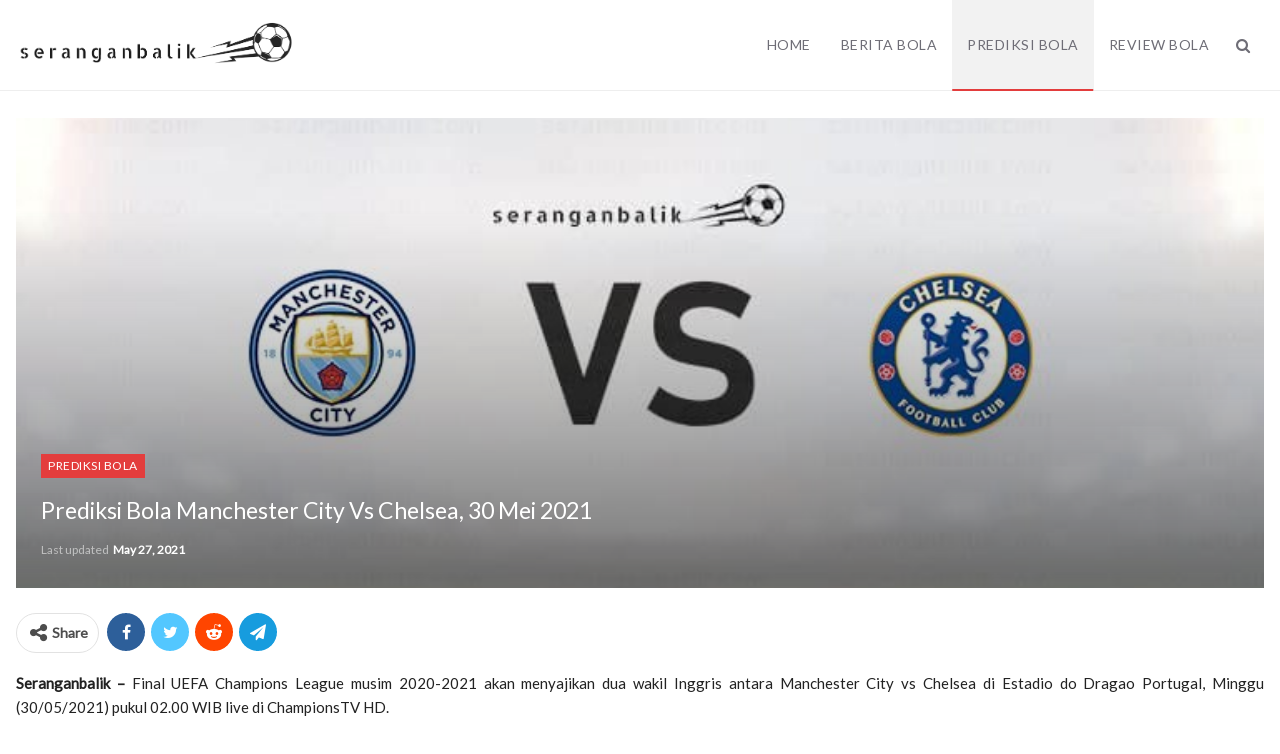

--- FILE ---
content_type: text/html; charset=UTF-8
request_url: https://seranganbalik.com/prediksi-bola-manchester-city-vs-chelsea-30-mei-2021-8483
body_size: 10234
content:
<!DOCTYPE html> <!--[if IE 8]><html class="ie ie8" lang="en-US"> <![endif]--> <!--[if IE 9]><html class="ie ie9" lang="en-US"> <![endif]--> <!--[if gt IE 9]><!--><html lang="en-US"> <!--<![endif]--><head><meta charset="UTF-8"><meta http-equiv="X-UA-Compatible" content="IE=edge"><meta name="viewport" content="width=device-width, initial-scale=1.0"><meta name='robots' content='index, follow, max-image-preview:large, max-snippet:-1, max-video-preview:-1' /><style type='text/css'></style><link rel='stylesheet' id='publisher-theme-classic-magazine-css' href='https://seranganbalik.com/wp-content/themes/publisher/includes/styles/classic-magazine/style.min.css' type='text/css' media='all' /><title>Prediksi Bola Manchester City Vs Chelsea, 30 Mei 2021 &#187; SeranganBalik</title><meta name="description" content="Prediksi Bola Manchester City Vs Chelsea, 30 Mei 2021, Berita Bola Terbaru, Review Bola Terkini, Prediksi Bola Jitu, Jadwal Bola, Prediksi Skor Bola dan Hasil Pertandingan." /><link rel="canonical" href="https://seranganbalik.com/prediksi-bola-manchester-city-vs-chelsea-30-mei-2021-8483" /><meta property="og:locale" content="en_US" /><meta property="og:type" content="article" /><meta property="og:title" content="Prediksi Bola Manchester City Vs Chelsea, 30 Mei 2021 &#187; SeranganBalik" /><meta property="og:description" content="Prediksi Bola Manchester City Vs Chelsea, 30 Mei 2021, Berita Bola Terbaru, Review Bola Terkini, Prediksi Bola Jitu, Jadwal Bola, Prediksi Skor Bola dan Hasil Pertandingan." /><meta property="og:url" content="https://seranganbalik.com/prediksi-bola-manchester-city-vs-chelsea-30-mei-2021-8483" /><meta property="og:site_name" content="SeranganBalik" /><meta property="article:published_time" content="2021-05-26T09:33:52+00:00" /><meta property="article:modified_time" content="2021-05-27T10:02:55+00:00" /><meta property="og:image" content="https://seranganbalik.com/wp-content/uploads/2021/05/MAN-CITY-VS-CHELSEA.jpg" /><meta property="og:image:width" content="800" /><meta property="og:image:height" content="360" /><meta property="og:image:type" content="image/jpeg" /><meta name="author" content="[SB]" /><meta name="twitter:card" content="summary_large_image" /><meta name="twitter:label1" content="Written by" /><meta name="twitter:data1" content="[SB]" /><meta name="twitter:label2" content="Est. reading time" /><meta name="twitter:data2" content="2 minutes" /> <script type="application/ld+json" class="yoast-schema-graph">{"@context":"https://schema.org","@graph":[{"@type":"WebPage","@id":"https://seranganbalik.com/prediksi-bola-manchester-city-vs-chelsea-30-mei-2021-8483","url":"https://seranganbalik.com/prediksi-bola-manchester-city-vs-chelsea-30-mei-2021-8483","name":"Prediksi Bola Manchester City Vs Chelsea, 30 Mei 2021 &#187; SeranganBalik","isPartOf":{"@id":"https://seranganbalik.com/#website"},"primaryImageOfPage":{"@id":"https://seranganbalik.com/prediksi-bola-manchester-city-vs-chelsea-30-mei-2021-8483#primaryimage"},"image":{"@id":"https://seranganbalik.com/prediksi-bola-manchester-city-vs-chelsea-30-mei-2021-8483#primaryimage"},"thumbnailUrl":"https://seranganbalik.com/wp-content/uploads/2021/05/MAN-CITY-VS-CHELSEA.jpg","datePublished":"2021-05-26T09:33:52+00:00","dateModified":"2021-05-27T10:02:55+00:00","author":{"@id":"https://seranganbalik.com/#/schema/person/63f19724064c486cf0e9ac43b65a73d5"},"description":"Prediksi Bola Manchester City Vs Chelsea, 30 Mei 2021, Berita Bola Terbaru, Review Bola Terkini, Prediksi Bola Jitu, Jadwal Bola, Prediksi Skor Bola dan Hasil Pertandingan.","breadcrumb":{"@id":"https://seranganbalik.com/prediksi-bola-manchester-city-vs-chelsea-30-mei-2021-8483#breadcrumb"},"inLanguage":"en-US","potentialAction":[{"@type":"ReadAction","target":["https://seranganbalik.com/prediksi-bola-manchester-city-vs-chelsea-30-mei-2021-8483"]}]},{"@type":"ImageObject","inLanguage":"en-US","@id":"https://seranganbalik.com/prediksi-bola-manchester-city-vs-chelsea-30-mei-2021-8483#primaryimage","url":"https://seranganbalik.com/wp-content/uploads/2021/05/MAN-CITY-VS-CHELSEA.jpg","contentUrl":"https://seranganbalik.com/wp-content/uploads/2021/05/MAN-CITY-VS-CHELSEA.jpg","width":800,"height":360},{"@type":"BreadcrumbList","@id":"https://seranganbalik.com/prediksi-bola-manchester-city-vs-chelsea-30-mei-2021-8483#breadcrumb","itemListElement":[{"@type":"ListItem","position":1,"name":"Home","item":"https://seranganbalik.com/"},{"@type":"ListItem","position":2,"name":"Prediksi Bola Manchester City Vs Chelsea, 30 Mei 2021"}]},{"@type":"WebSite","@id":"https://seranganbalik.com/#website","url":"https://seranganbalik.com/","name":"SeranganBalik","description":"Berita Bola Terbaru, Review Bola Terkini, Prediksi Bola Jitu.","potentialAction":[{"@type":"SearchAction","target":{"@type":"EntryPoint","urlTemplate":"https://seranganbalik.com/?s={search_term_string}"},"query-input":{"@type":"PropertyValueSpecification","valueRequired":true,"valueName":"search_term_string"}}],"inLanguage":"en-US"},{"@type":"Person","@id":"https://seranganbalik.com/#/schema/person/63f19724064c486cf0e9ac43b65a73d5","name":"[SB]"}]}</script> <link rel='dns-prefetch' href='//fonts.googleapis.com' /><style id='wp-img-auto-sizes-contain-inline-css' type='text/css'>img:is([sizes=auto i],[sizes^="auto," i]){contain-intrinsic-size:3000px 1500px}
/*# sourceURL=wp-img-auto-sizes-contain-inline-css */</style><style id='wp-block-library-inline-css' type='text/css'>:root{--wp-block-synced-color:#7a00df;--wp-block-synced-color--rgb:122,0,223;--wp-bound-block-color:var(--wp-block-synced-color);--wp-editor-canvas-background:#ddd;--wp-admin-theme-color:#007cba;--wp-admin-theme-color--rgb:0,124,186;--wp-admin-theme-color-darker-10:#006ba1;--wp-admin-theme-color-darker-10--rgb:0,107,160.5;--wp-admin-theme-color-darker-20:#005a87;--wp-admin-theme-color-darker-20--rgb:0,90,135;--wp-admin-border-width-focus:2px}@media (min-resolution:192dpi){:root{--wp-admin-border-width-focus:1.5px}}.wp-element-button{cursor:pointer}:root .has-very-light-gray-background-color{background-color:#eee}:root .has-very-dark-gray-background-color{background-color:#313131}:root .has-very-light-gray-color{color:#eee}:root .has-very-dark-gray-color{color:#313131}:root .has-vivid-green-cyan-to-vivid-cyan-blue-gradient-background{background:linear-gradient(135deg,#00d084,#0693e3)}:root .has-purple-crush-gradient-background{background:linear-gradient(135deg,#34e2e4,#4721fb 50%,#ab1dfe)}:root .has-hazy-dawn-gradient-background{background:linear-gradient(135deg,#faaca8,#dad0ec)}:root .has-subdued-olive-gradient-background{background:linear-gradient(135deg,#fafae1,#67a671)}:root .has-atomic-cream-gradient-background{background:linear-gradient(135deg,#fdd79a,#004a59)}:root .has-nightshade-gradient-background{background:linear-gradient(135deg,#330968,#31cdcf)}:root .has-midnight-gradient-background{background:linear-gradient(135deg,#020381,#2874fc)}:root{--wp--preset--font-size--normal:16px;--wp--preset--font-size--huge:42px}.has-regular-font-size{font-size:1em}.has-larger-font-size{font-size:2.625em}.has-normal-font-size{font-size:var(--wp--preset--font-size--normal)}.has-huge-font-size{font-size:var(--wp--preset--font-size--huge)}.has-text-align-center{text-align:center}.has-text-align-left{text-align:left}.has-text-align-right{text-align:right}.has-fit-text{white-space:nowrap!important}#end-resizable-editor-section{display:none}.aligncenter{clear:both}.items-justified-left{justify-content:flex-start}.items-justified-center{justify-content:center}.items-justified-right{justify-content:flex-end}.items-justified-space-between{justify-content:space-between}.screen-reader-text{border:0;clip-path:inset(50%);height:1px;margin:-1px;overflow:hidden;padding:0;position:absolute;width:1px;word-wrap:normal!important}.screen-reader-text:focus{background-color:#ddd;clip-path:none;color:#444;display:block;font-size:1em;height:auto;left:5px;line-height:normal;padding:15px 23px 14px;text-decoration:none;top:5px;width:auto;z-index:100000}html :where(.has-border-color){border-style:solid}html :where([style*=border-top-color]){border-top-style:solid}html :where([style*=border-right-color]){border-right-style:solid}html :where([style*=border-bottom-color]){border-bottom-style:solid}html :where([style*=border-left-color]){border-left-style:solid}html :where([style*=border-width]){border-style:solid}html :where([style*=border-top-width]){border-top-style:solid}html :where([style*=border-right-width]){border-right-style:solid}html :where([style*=border-bottom-width]){border-bottom-style:solid}html :where([style*=border-left-width]){border-left-style:solid}html :where(img[class*=wp-image-]){height:auto;max-width:100%}:where(figure){margin:0 0 1em}html :where(.is-position-sticky){--wp-admin--admin-bar--position-offset:var(--wp-admin--admin-bar--height,0px)}@media screen and (max-width:600px){html :where(.is-position-sticky){--wp-admin--admin-bar--position-offset:0px}}

/*# sourceURL=wp-block-library-inline-css */</style><style id='global-styles-inline-css' type='text/css'>:root{--wp--preset--aspect-ratio--square: 1;--wp--preset--aspect-ratio--4-3: 4/3;--wp--preset--aspect-ratio--3-4: 3/4;--wp--preset--aspect-ratio--3-2: 3/2;--wp--preset--aspect-ratio--2-3: 2/3;--wp--preset--aspect-ratio--16-9: 16/9;--wp--preset--aspect-ratio--9-16: 9/16;--wp--preset--color--black: #000000;--wp--preset--color--cyan-bluish-gray: #abb8c3;--wp--preset--color--white: #ffffff;--wp--preset--color--pale-pink: #f78da7;--wp--preset--color--vivid-red: #cf2e2e;--wp--preset--color--luminous-vivid-orange: #ff6900;--wp--preset--color--luminous-vivid-amber: #fcb900;--wp--preset--color--light-green-cyan: #7bdcb5;--wp--preset--color--vivid-green-cyan: #00d084;--wp--preset--color--pale-cyan-blue: #8ed1fc;--wp--preset--color--vivid-cyan-blue: #0693e3;--wp--preset--color--vivid-purple: #9b51e0;--wp--preset--gradient--vivid-cyan-blue-to-vivid-purple: linear-gradient(135deg,rgb(6,147,227) 0%,rgb(155,81,224) 100%);--wp--preset--gradient--light-green-cyan-to-vivid-green-cyan: linear-gradient(135deg,rgb(122,220,180) 0%,rgb(0,208,130) 100%);--wp--preset--gradient--luminous-vivid-amber-to-luminous-vivid-orange: linear-gradient(135deg,rgb(252,185,0) 0%,rgb(255,105,0) 100%);--wp--preset--gradient--luminous-vivid-orange-to-vivid-red: linear-gradient(135deg,rgb(255,105,0) 0%,rgb(207,46,46) 100%);--wp--preset--gradient--very-light-gray-to-cyan-bluish-gray: linear-gradient(135deg,rgb(238,238,238) 0%,rgb(169,184,195) 100%);--wp--preset--gradient--cool-to-warm-spectrum: linear-gradient(135deg,rgb(74,234,220) 0%,rgb(151,120,209) 20%,rgb(207,42,186) 40%,rgb(238,44,130) 60%,rgb(251,105,98) 80%,rgb(254,248,76) 100%);--wp--preset--gradient--blush-light-purple: linear-gradient(135deg,rgb(255,206,236) 0%,rgb(152,150,240) 100%);--wp--preset--gradient--blush-bordeaux: linear-gradient(135deg,rgb(254,205,165) 0%,rgb(254,45,45) 50%,rgb(107,0,62) 100%);--wp--preset--gradient--luminous-dusk: linear-gradient(135deg,rgb(255,203,112) 0%,rgb(199,81,192) 50%,rgb(65,88,208) 100%);--wp--preset--gradient--pale-ocean: linear-gradient(135deg,rgb(255,245,203) 0%,rgb(182,227,212) 50%,rgb(51,167,181) 100%);--wp--preset--gradient--electric-grass: linear-gradient(135deg,rgb(202,248,128) 0%,rgb(113,206,126) 100%);--wp--preset--gradient--midnight: linear-gradient(135deg,rgb(2,3,129) 0%,rgb(40,116,252) 100%);--wp--preset--font-size--small: 13px;--wp--preset--font-size--medium: 20px;--wp--preset--font-size--large: 36px;--wp--preset--font-size--x-large: 42px;--wp--preset--spacing--20: 0.44rem;--wp--preset--spacing--30: 0.67rem;--wp--preset--spacing--40: 1rem;--wp--preset--spacing--50: 1.5rem;--wp--preset--spacing--60: 2.25rem;--wp--preset--spacing--70: 3.38rem;--wp--preset--spacing--80: 5.06rem;--wp--preset--shadow--natural: 6px 6px 9px rgba(0, 0, 0, 0.2);--wp--preset--shadow--deep: 12px 12px 50px rgba(0, 0, 0, 0.4);--wp--preset--shadow--sharp: 6px 6px 0px rgba(0, 0, 0, 0.2);--wp--preset--shadow--outlined: 6px 6px 0px -3px rgb(255, 255, 255), 6px 6px rgb(0, 0, 0);--wp--preset--shadow--crisp: 6px 6px 0px rgb(0, 0, 0);}:where(.is-layout-flex){gap: 0.5em;}:where(.is-layout-grid){gap: 0.5em;}body .is-layout-flex{display: flex;}.is-layout-flex{flex-wrap: wrap;align-items: center;}.is-layout-flex > :is(*, div){margin: 0;}body .is-layout-grid{display: grid;}.is-layout-grid > :is(*, div){margin: 0;}:where(.wp-block-columns.is-layout-flex){gap: 2em;}:where(.wp-block-columns.is-layout-grid){gap: 2em;}:where(.wp-block-post-template.is-layout-flex){gap: 1.25em;}:where(.wp-block-post-template.is-layout-grid){gap: 1.25em;}.has-black-color{color: var(--wp--preset--color--black) !important;}.has-cyan-bluish-gray-color{color: var(--wp--preset--color--cyan-bluish-gray) !important;}.has-white-color{color: var(--wp--preset--color--white) !important;}.has-pale-pink-color{color: var(--wp--preset--color--pale-pink) !important;}.has-vivid-red-color{color: var(--wp--preset--color--vivid-red) !important;}.has-luminous-vivid-orange-color{color: var(--wp--preset--color--luminous-vivid-orange) !important;}.has-luminous-vivid-amber-color{color: var(--wp--preset--color--luminous-vivid-amber) !important;}.has-light-green-cyan-color{color: var(--wp--preset--color--light-green-cyan) !important;}.has-vivid-green-cyan-color{color: var(--wp--preset--color--vivid-green-cyan) !important;}.has-pale-cyan-blue-color{color: var(--wp--preset--color--pale-cyan-blue) !important;}.has-vivid-cyan-blue-color{color: var(--wp--preset--color--vivid-cyan-blue) !important;}.has-vivid-purple-color{color: var(--wp--preset--color--vivid-purple) !important;}.has-black-background-color{background-color: var(--wp--preset--color--black) !important;}.has-cyan-bluish-gray-background-color{background-color: var(--wp--preset--color--cyan-bluish-gray) !important;}.has-white-background-color{background-color: var(--wp--preset--color--white) !important;}.has-pale-pink-background-color{background-color: var(--wp--preset--color--pale-pink) !important;}.has-vivid-red-background-color{background-color: var(--wp--preset--color--vivid-red) !important;}.has-luminous-vivid-orange-background-color{background-color: var(--wp--preset--color--luminous-vivid-orange) !important;}.has-luminous-vivid-amber-background-color{background-color: var(--wp--preset--color--luminous-vivid-amber) !important;}.has-light-green-cyan-background-color{background-color: var(--wp--preset--color--light-green-cyan) !important;}.has-vivid-green-cyan-background-color{background-color: var(--wp--preset--color--vivid-green-cyan) !important;}.has-pale-cyan-blue-background-color{background-color: var(--wp--preset--color--pale-cyan-blue) !important;}.has-vivid-cyan-blue-background-color{background-color: var(--wp--preset--color--vivid-cyan-blue) !important;}.has-vivid-purple-background-color{background-color: var(--wp--preset--color--vivid-purple) !important;}.has-black-border-color{border-color: var(--wp--preset--color--black) !important;}.has-cyan-bluish-gray-border-color{border-color: var(--wp--preset--color--cyan-bluish-gray) !important;}.has-white-border-color{border-color: var(--wp--preset--color--white) !important;}.has-pale-pink-border-color{border-color: var(--wp--preset--color--pale-pink) !important;}.has-vivid-red-border-color{border-color: var(--wp--preset--color--vivid-red) !important;}.has-luminous-vivid-orange-border-color{border-color: var(--wp--preset--color--luminous-vivid-orange) !important;}.has-luminous-vivid-amber-border-color{border-color: var(--wp--preset--color--luminous-vivid-amber) !important;}.has-light-green-cyan-border-color{border-color: var(--wp--preset--color--light-green-cyan) !important;}.has-vivid-green-cyan-border-color{border-color: var(--wp--preset--color--vivid-green-cyan) !important;}.has-pale-cyan-blue-border-color{border-color: var(--wp--preset--color--pale-cyan-blue) !important;}.has-vivid-cyan-blue-border-color{border-color: var(--wp--preset--color--vivid-cyan-blue) !important;}.has-vivid-purple-border-color{border-color: var(--wp--preset--color--vivid-purple) !important;}.has-vivid-cyan-blue-to-vivid-purple-gradient-background{background: var(--wp--preset--gradient--vivid-cyan-blue-to-vivid-purple) !important;}.has-light-green-cyan-to-vivid-green-cyan-gradient-background{background: var(--wp--preset--gradient--light-green-cyan-to-vivid-green-cyan) !important;}.has-luminous-vivid-amber-to-luminous-vivid-orange-gradient-background{background: var(--wp--preset--gradient--luminous-vivid-amber-to-luminous-vivid-orange) !important;}.has-luminous-vivid-orange-to-vivid-red-gradient-background{background: var(--wp--preset--gradient--luminous-vivid-orange-to-vivid-red) !important;}.has-very-light-gray-to-cyan-bluish-gray-gradient-background{background: var(--wp--preset--gradient--very-light-gray-to-cyan-bluish-gray) !important;}.has-cool-to-warm-spectrum-gradient-background{background: var(--wp--preset--gradient--cool-to-warm-spectrum) !important;}.has-blush-light-purple-gradient-background{background: var(--wp--preset--gradient--blush-light-purple) !important;}.has-blush-bordeaux-gradient-background{background: var(--wp--preset--gradient--blush-bordeaux) !important;}.has-luminous-dusk-gradient-background{background: var(--wp--preset--gradient--luminous-dusk) !important;}.has-pale-ocean-gradient-background{background: var(--wp--preset--gradient--pale-ocean) !important;}.has-electric-grass-gradient-background{background: var(--wp--preset--gradient--electric-grass) !important;}.has-midnight-gradient-background{background: var(--wp--preset--gradient--midnight) !important;}.has-small-font-size{font-size: var(--wp--preset--font-size--small) !important;}.has-medium-font-size{font-size: var(--wp--preset--font-size--medium) !important;}.has-large-font-size{font-size: var(--wp--preset--font-size--large) !important;}.has-x-large-font-size{font-size: var(--wp--preset--font-size--x-large) !important;}
/*# sourceURL=global-styles-inline-css */</style><style id='classic-theme-styles-inline-css' type='text/css'>/*! This file is auto-generated */
.wp-block-button__link{color:#fff;background-color:#32373c;border-radius:9999px;box-shadow:none;text-decoration:none;padding:calc(.667em + 2px) calc(1.333em + 2px);font-size:1.125em}.wp-block-file__button{background:#32373c;color:#fff;text-decoration:none}
/*# sourceURL=/wp-includes/css/classic-themes.min.css */</style><link rel='stylesheet' id='bf-slick-css' href='https://seranganbalik.com/wp-content/themes/publisher/includes/libs/better-framework/assets/css/slick.min.css' type='text/css' media='all' /><link rel='stylesheet' id='pretty-photo-css' href='https://seranganbalik.com/wp-content/themes/publisher/includes/libs/better-framework/assets/css/pretty-photo.min.css' type='text/css' media='all' /><link rel='stylesheet' id='bs-icons-css' href='https://seranganbalik.com/wp-content/cache/wmac/css/wmac_single_5ef2f28c8fcd8dff1b049f8d439ae597.css' type='text/css' media='all' /><link rel='stylesheet' id='theme-libs-css' href='https://seranganbalik.com/wp-content/themes/publisher/css/theme-libs.min.css' type='text/css' media='all' /><link rel='stylesheet' id='publisher-css' href='https://seranganbalik.com/wp-content/themes/publisher/style-7.8.0.min.css' type='text/css' media='all' /> <script type="text/javascript" src="https://seranganbalik.com/wp-content/plugins/jquery-manager/assets/js/jquery-3.5.1.min.js" id="jquery-core-js"></script> <script type="text/javascript" id="wbcr_clearfy-css-lazy-load-js-extra">var wbcr_clearfy_async_links = {"wbcr_clearfy-font-awesome":"https://seranganbalik.com/wp-content/themes/publisher/includes/libs/better-framework/assets/css/font-awesome.min.css","wbcr_clearfy-google-fonts":"https://fonts.googleapis.com/css?family=Lato:400,400italic&display=swap"};
//# sourceURL=wbcr_clearfy-css-lazy-load-js-extra</script> <script type="text/javascript" src="https://seranganbalik.com/wp-content/plugins/clearfy/assets/js/css-lazy-load.min.js?ver=2.4.1" id="wbcr_clearfy-css-lazy-load-js"></script> <link rel="https://api.w.org/" href="https://seranganbalik.com/wp-json/" /><link rel="alternate" title="JSON" type="application/json" href="https://seranganbalik.com/wp-json/wp/v2/posts/8483" /><script type="application/ld+json">{
    "@context": "http:\/\/schema.org\/",
    "@type": "Organization",
    "@id": "#organization",
    "logo": {
        "@type": "ImageObject",
        "url": "https:\/\/seranganbalik.com\/wp-content\/uploads\/2017\/04\/serbal-min.png"
    },
    "url": "https:\/\/seranganbalik.com\/",
    "name": "SeranganBalik",
    "description": "Berita Bola Terbaru, Review Bola Terkini, Prediksi Bola Jitu."
}</script> <script type="application/ld+json">{
    "@context": "http:\/\/schema.org\/",
    "@type": "WebSite",
    "name": "SeranganBalik",
    "alternateName": "Berita Bola Terbaru, Review Bola Terkini, Prediksi Bola Jitu.",
    "url": "https:\/\/seranganbalik.com\/"
}</script> <script type="application/ld+json">{
    "@context": "http:\/\/schema.org\/",
    "@type": "NewsArticle",
    "headline": "Prediksi Bola Manchester City Vs Chelsea, 30 Mei 2021",
    "description": "Seranganbalik \u2013 Final UEFA Champions League musim 2020-2021 akan menyajikan dua wakil Inggris antara Manchester City vs Chelsea di Estadio do Dragao Portugal, Minggu (30\/05\/2021) pukul 02.00 WIB live di ChampionsTV HD.Kondisi Terkini CityCity tak sab",
    "datePublished": "2021-05-26",
    "dateModified": "2021-05-27",
    "author": {
        "@type": "Person",
        "@id": "#person-SB",
        "name": "[SB]"
    },
    "image": {
        "@type": "ImageObject",
        "url": "https:\/\/seranganbalik.com\/wp-content\/uploads\/2021\/05\/MAN-CITY-VS-CHELSEA.jpg",
        "width": 800,
        "height": 360
    },
    "publisher": {
        "@id": "#organization"
    },
    "mainEntityOfPage": "https:\/\/seranganbalik.com\/prediksi-bola-manchester-city-vs-chelsea-30-mei-2021-8483"
}</script> <link rel='stylesheet' id='7.8.0-1766928196' href='https://seranganbalik.com/wp-content/cache/wmac/css/wmac_single_dd793fea76a8924d73469a41a15ba8c4.css' type='text/css' media='all' /><link rel="icon" href="https://seranganbalik.com/wp-content/uploads/2019/08/favicon.ico" sizes="32x32" /><link rel="icon" href="https://seranganbalik.com/wp-content/uploads/2019/08/favicon.ico" sizes="192x192" /><link rel="apple-touch-icon" href="https://seranganbalik.com/wp-content/uploads/2019/08/favicon.ico" /><meta name="msapplication-TileImage" content="https://seranganbalik.com/wp-content/uploads/2019/08/favicon.ico" /></head><body data-rsssl=1 class="wp-singular post-template-default single single-post postid-8483 single-format-standard wp-theme-publisher bs-theme bs-publisher bs-publisher-classic-magazine active-light-box ltr close-rh page-layout-3-col-0 full-width active-sticky-sidebar main-menu-sticky-smart single-prim-cat-2 single-cat-2  bs-ll-d" dir="ltr"><div class="main-wrap content-main-wrap"><header id="header" class="site-header header-style-6 full-width" itemscope="itemscope" itemtype="https://schema.org/WPHeader"><div class="content-wrap"><div class="container"><div class="header-inner clearfix"><div id="site-branding" class="site-branding"><p  id="site-title" class="logo h1 img-logo"> <a href="https://seranganbalik.com/" itemprop="url" rel="home"> <img id="site-logo" src="https://seranganbalik.com/wp-content/uploads/2017/04/serbal-min.png"
 alt="SeranganBalik"  data-bsrjs="https://seranganbalik.com/wp-content/uploads/2017/04/serbal-min.png"  /> <span class="site-title">SeranganBalik - Berita Bola Terbaru, Review Bola Terkini, Prediksi Bola Jitu.</span> </a></p></div><nav id="menu-main" class="menu main-menu-container  show-search-item menu-actions-btn-width-1" role="navigation" itemscope="itemscope" itemtype="https://schema.org/SiteNavigationElement"><div class="menu-action-buttons width-1"><div class="search-container close"> <span class="search-handler"><i class="fa fa-search"></i></span><div class="search-box clearfix"><form role="search" method="get" class="search-form clearfix" action="https://seranganbalik.com"> <input type="search" class="search-field"
 placeholder="Search..."
 value="" name="s"
 title="Search for:"
 autocomplete="off"> <input type="submit" class="search-submit" value="Search"></form></div></div></div><ul id="main-navigation" class="main-menu menu bsm-pure clearfix"><li id="menu-item-14" class="menu-item menu-item-type-custom menu-item-object-custom menu-item-home better-anim-fade menu-item-14"><a href="https://seranganbalik.com/">Home</a></li><li id="menu-item-16" class="menu-item menu-item-type-taxonomy menu-item-object-category menu-term-1 better-anim-fade menu-item-16"><a href="https://seranganbalik.com/category/berita-bola">Berita Bola</a></li><li id="menu-item-17" class="menu-item menu-item-type-taxonomy menu-item-object-category current-post-ancestor current-menu-parent current-post-parent menu-term-2 better-anim-fade menu-item-17"><a href="https://seranganbalik.com/category/prediksi-bola">Prediksi Bola</a></li><li id="menu-item-18" class="menu-item menu-item-type-taxonomy menu-item-object-category menu-term-3 better-anim-fade menu-item-18"><a href="https://seranganbalik.com/category/review-bola">Review Bola</a></li></ul></nav></div></div></div></header><div class="rh-header clearfix light deferred-block-exclude"><div class="rh-container clearfix"><div class="menu-container close"> <span class="menu-handler"><span class="lines"></span></span></div><div class="logo-container rh-img-logo"> <a href="https://seranganbalik.com/" itemprop="url" rel="home"> <img src="https://seranganbalik.com/wp-content/uploads/2017/04/serbal-min.png"
 alt="SeranganBalik"  data-bsrjs="https://seranganbalik.com/wp-content/uploads/2017/04/serbal-min.png"  /> </a></div></div></div><div class="content-wrap"><main id="content" class="content-container"><div class="container layout-3-col layout-3-col-0 container post-template-11"><div class="row main-section"><div class="col-sm-12 content-column"><div class="single-container"><article id="post-8483" class="post-8483 post type-post status-publish format-standard has-post-thumbnail  category-prediksi-bola tag-berita tag-berita-bola tag-berita-bola-eropa tag-berita-bola-terbaru tag-berita-bola-terkini tag-berita-champions-eropa tag-berita-eropa-terlengkap tag-berita-eufa tag-berita-liga tag-berita-liga-inggris tag-berita-premier-league tag-berita-sepakbola tag-berita-uefa-terbaru tag-bola tag-champions tag-champions-eropa tag-champions-league tag-english-premiere-league tag-hasil-champions-eropa tag-hasil-liga tag-hasil-liga-inggris tag-inggris tag-jadwal-bola tag-jadwal-bola-malam-ini tag-jadwal-champions-eropa tag-jadwal-kualifikasi-champions tag-jadwal-liga-bola tag-jadwal-liga-inggris tag-jadwal-pertandingan-bola tag-klasemen tag-klasemen-bola tag-klasemen-champions-eropa tag-klasemen-liga-inggris tag-league tag-liga tag-liga-champions tag-liga-inggris tag-prediksi tag-prediksi-bola tag-prediksi-bola-akurat tag-prediksi-bola-jitu tag-prediksi-bola-parlay tag-prediksi-formasi tag-prediksi-jitu tag-prediksi-jitu-bola tag-prediksi-skor tag-prediksi-skor-bola tag-prediksi-skor-jitu tag-review-bola tag-sepakbola-eropa tag-ucl tag-uefa tag-uefa-champions-league single-post-content"><div
 class="post-header post-tp-11-header bs-lazy wfi"  title="Prediksi Bola Manchester City Vs Chelsea, 30 Mei 2021" style="background-image: url(https://seranganbalik.com/wp-content/uploads/2021/05/MAN-CITY-VS-CHELSEA-750x360.jpg);" data-bsrjs="https://seranganbalik.com/wp-content/uploads/2021/05/MAN-CITY-VS-CHELSEA.jpg"><div class="post-header-inner"><div class="post-header-title"><div class="term-badges floated"><span class="term-badge term-2"><a href="https://seranganbalik.com/category/prediksi-bola">Prediksi Bola</a></span></div><h1 class="single-post-title"> <span class="post-title" itemprop="headline">Prediksi Bola Manchester City Vs Chelsea, 30 Mei 2021</span></h1><div class="post-meta single-post-meta"> <span class="time"><time class="post-published updated"
 datetime="2021-05-27T17:02:55+07:00">Last updated <b>May 27, 2021</b></time></span></div></div></div></div><div class="post-share single-post-share top-share clearfix style-2"><div class="post-share-btn-group"></div><div class="share-handler-wrap "> <span class="share-handler post-share-btn rank-default"> <i class="bf-icon  fa fa-share-alt"></i> <b class="text">Share</b> </span> <span class="social-item facebook"><a href="https://www.facebook.com/sharer.php?u=https%3A%2F%2Fseranganbalik.com%2Fprediksi-bola-manchester-city-vs-chelsea-30-mei-2021-8483" target="_blank" rel="nofollow noreferrer" class="bs-button-el" onclick="window.open(this.href, 'share-facebook','left=50,top=50,width=600,height=320,toolbar=0'); return false;"><span class="icon"><i class="bf-icon fa fa-facebook"></i></span></a></span><span class="social-item twitter"><a href="https://twitter.com/share?text=Prediksi Bola Manchester City Vs Chelsea, 30 Mei 2021&url=https%3A%2F%2Fseranganbalik.com%2Fprediksi-bola-manchester-city-vs-chelsea-30-mei-2021-8483" target="_blank" rel="nofollow noreferrer" class="bs-button-el" onclick="window.open(this.href, 'share-twitter','left=50,top=50,width=600,height=320,toolbar=0'); return false;"><span class="icon"><i class="bf-icon fa fa-twitter"></i></span></a></span><span class="social-item reddit"><a href="https://reddit.com/submit?url=https%3A%2F%2Fseranganbalik.com%2Fprediksi-bola-manchester-city-vs-chelsea-30-mei-2021-8483&title=Prediksi Bola Manchester City Vs Chelsea, 30 Mei 2021" target="_blank" rel="nofollow noreferrer" class="bs-button-el" onclick="window.open(this.href, 'share-reddit','left=50,top=50,width=600,height=320,toolbar=0'); return false;"><span class="icon"><i class="bf-icon fa fa-reddit-alien"></i></span></a></span><span class="social-item whatsapp"><a href="whatsapp://send?text=Prediksi Bola Manchester City Vs Chelsea, 30 Mei 2021 %0A%0A https%3A%2F%2Fseranganbalik.com%2Fprediksi-bola-manchester-city-vs-chelsea-30-mei-2021-8483" target="_blank" rel="nofollow noreferrer" class="bs-button-el" onclick="window.open(this.href, 'share-whatsapp','left=50,top=50,width=600,height=320,toolbar=0'); return false;"><span class="icon"><i class="bf-icon fa fa-whatsapp"></i></span></a></span><span class="social-item telegram"><a href="https://telegram.me/share/url?url=https%3A%2F%2Fseranganbalik.com%2Fprediksi-bola-manchester-city-vs-chelsea-30-mei-2021-8483&text=Prediksi Bola Manchester City Vs Chelsea, 30 Mei 2021" target="_blank" rel="nofollow noreferrer" class="bs-button-el" onclick="window.open(this.href, 'share-telegram','left=50,top=50,width=600,height=320,toolbar=0'); return false;"><span class="icon"><i class="bf-icon fa fa-send"></i></span></a></span></div></div><div class="entry-content clearfix single-post-content"><p style="text-align: justify"><strong>Seranganbalik –</strong> Final UEFA Champions League musim 2020-2021 akan menyajikan dua wakil Inggris antara Manchester City vs Chelsea di Estadio do Dragao Portugal, Minggu (30/05/2021) pukul 02.00 WIB live di ChampionsTV HD.</p><p style="text-align: justify"><strong>Kondisi Terkini City</strong></p><p style="text-align: justify"><strong>City </strong>tak sabar untuk mengangkat trofi Si Kuping Besar untuk kali pertamanya. Sebelumnya, The Citizens sukses menghajar Everton dengan keunggulan 5 – 0. Pasukan Pep Guardiola diyakini mampu mengalahkan The Blues tanpa drama adu penalty.</p><p style="text-align: justify"><strong>Kondisi Terkini Chelsea</strong></p><p style="text-align: justify"><strong>Chelsea </strong>akan melakukan segala cara demi merengkuh gelar Liga Champions untuk kedua kalinya. Di partai terakhirnya, The Blues merasakan kekalahan 1 – 2 atas Aston Villa. Taktik utama Thomas Tuchel diprediksi akan mengubur impian The Citizens untuk merasakan gelar juara Eropa.</p><p style="text-align: justify"><strong>Head to Head City vs Chelsea</strong></p><ul style="text-align: justify"><li>(23/11/2019) : City 2 – 1 Chelsea (EPL)</li><li>(25/06/2020) : Chelsea 2 – 1 City (EPL)</li><li>(03/01/2021) : Chelsea 1 – 3 City (EPL)</li><li>(17/04/2021) : Chelsea 1 – 0 City (FA Cup)</li><li>(08/05/2021) : City 1 – 2 Chelsea (EPL)</li></ul><p style="text-align: justify"><strong>5 Pertandingan Terakhir City</strong></p><ul style="text-align: justify"><li>(05/05/2021) : City 2 – 0 PSG (UCL)</li><li>(08/05/2021) : City 1 – 2 Chelsea (EPL)</li><li>(15/05/2021) : Newcastle 3 – 4 City (EPL)</li><li>(19/05/2021) : Brighton 3 – 2 City (EPL)</li><li>(23/05/2021) : City 5 – 0 Everton (EPL)</li></ul><p style="text-align: justify"><strong>5 Pertandingan Terakhir Chelsea</strong></p><ul style="text-align: justify"><li>(08/05/2021) : City 1 – 2 Chelsea (EPL)</li><li>(13/05/2021) : Chelsea 0 – 1 Arsenal (EPL)</li><li>(15/05/2021) : Chelsea 0 – 1 Leicester (FA Cup)</li><li>(19/05/2021) : Chelsea 2 – 1 Leicester (EPL)</li><li>(23/05/2021) : Aston Villa 2 – 1 Chelsea (EPL)</li></ul><p style="text-align: justify"><strong>Prediksi Starting XI City vs City</strong></p><p style="text-align: justify"><strong>City (4-3-3) </strong>: E. Moraes – O. Zinchenko – K. Walker – R. Dias – J. Stones – K. De Bruyne – P. Foden – I. Gundogan – R. Sterling – R. Mahrez – S. Aguero.</p><p style="text-align: justify">Coach : Pep Guardiola</p><p style="text-align: justify"><strong>Chelsea (3-4-3) </strong>: E. Mendy – A. Rudiger – J. Recce – T. Silva – C. Azpilicueta – B. Chilwell – M. Kovacic – N. Kante – M. Mount – C. Pulisic – T. Werner.</p><p style="text-align: justify">Coach : Thomas Tuchel</p><p style="text-align: justify"><strong>Prediksi Judi Bola Online</strong></p><p style="text-align: justify"><strong>1 x 2 </strong>: 1 (City Menang)</p><p style="text-align: justify"><strong>Over Under </strong>: Over 2 Goal</p><p style="text-align: justify"><strong>Correct Score </strong>: City 2 – 1 Chelsea</p></div><div class="entry-terms post-tags clearfix "> <span class="terms-label"><i class="fa fa-tags"></i></span> <a href="https://seranganbalik.com/tag/berita" rel="tag">berita</a><a href="https://seranganbalik.com/tag/berita-bola" rel="tag">Berita Bola</a><a href="https://seranganbalik.com/tag/berita-bola-eropa" rel="tag">berita bola eropa</a><a href="https://seranganbalik.com/tag/berita-bola-terbaru" rel="tag">berita bola terbaru</a><a href="https://seranganbalik.com/tag/berita-bola-terkini" rel="tag">berita bola terkini</a><a href="https://seranganbalik.com/tag/berita-champions-eropa" rel="tag">berita champions eropa</a><a href="https://seranganbalik.com/tag/berita-eropa-terlengkap" rel="tag">berita eropa terlengkap</a><a href="https://seranganbalik.com/tag/berita-eufa" rel="tag">berita eufa</a><a href="https://seranganbalik.com/tag/berita-liga" rel="tag">berita liga</a><a href="https://seranganbalik.com/tag/berita-liga-inggris" rel="tag">Berita Liga Inggris</a><a href="https://seranganbalik.com/tag/berita-premier-league" rel="tag">berita premier league</a><a href="https://seranganbalik.com/tag/berita-sepakbola" rel="tag">berita sepakbola</a><a href="https://seranganbalik.com/tag/berita-uefa-terbaru" rel="tag">berita uefa terbaru</a><a href="https://seranganbalik.com/tag/bola" rel="tag">bola</a><a href="https://seranganbalik.com/tag/champions" rel="tag">champions</a><a href="https://seranganbalik.com/tag/champions-eropa" rel="tag">champions eropa</a><a href="https://seranganbalik.com/tag/champions-league" rel="tag">Champions League</a><a href="https://seranganbalik.com/tag/english-premiere-league" rel="tag">English premiere league</a><a href="https://seranganbalik.com/tag/hasil-champions-eropa" rel="tag">hasil champions eropa</a><a href="https://seranganbalik.com/tag/hasil-liga" rel="tag">hasil liga</a><a href="https://seranganbalik.com/tag/hasil-liga-inggris" rel="tag">hasil liga inggris</a><a href="https://seranganbalik.com/tag/inggris" rel="tag">inggris</a><a href="https://seranganbalik.com/tag/jadwal-bola" rel="tag">jadwal bola</a><a href="https://seranganbalik.com/tag/jadwal-bola-malam-ini" rel="tag">jadwal bola malam ini</a><a href="https://seranganbalik.com/tag/jadwal-champions-eropa" rel="tag">jadwal champions eropa</a><a href="https://seranganbalik.com/tag/jadwal-kualifikasi-champions" rel="tag">jadwal kualifikasi champions</a><a href="https://seranganbalik.com/tag/jadwal-liga-bola" rel="tag">jadwal liga bola</a><a href="https://seranganbalik.com/tag/jadwal-liga-inggris" rel="tag">jadwal liga inggris</a><a href="https://seranganbalik.com/tag/jadwal-pertandingan-bola" rel="tag">jadwal pertandingan bola</a><a href="https://seranganbalik.com/tag/klasemen" rel="tag">klasemen</a><a href="https://seranganbalik.com/tag/klasemen-bola" rel="tag">klasemen bola</a><a href="https://seranganbalik.com/tag/klasemen-champions-eropa" rel="tag">klasemen champions eropa</a><a href="https://seranganbalik.com/tag/klasemen-liga-inggris" rel="tag">klasemen liga inggris</a><a href="https://seranganbalik.com/tag/league" rel="tag">League</a><a href="https://seranganbalik.com/tag/liga" rel="tag">liga</a><a href="https://seranganbalik.com/tag/liga-champions" rel="tag">Liga Champions</a><a href="https://seranganbalik.com/tag/liga-inggris" rel="tag">Liga Inggris</a><a href="https://seranganbalik.com/tag/prediksi" rel="tag">prediksi</a><a href="https://seranganbalik.com/tag/prediksi-bola" rel="tag">prediksi bola</a><a href="https://seranganbalik.com/tag/prediksi-bola-akurat" rel="tag">prediksi bola akurat</a><a href="https://seranganbalik.com/tag/prediksi-bola-jitu" rel="tag">prediksi bola jitu</a><a href="https://seranganbalik.com/tag/prediksi-bola-parlay" rel="tag">prediksi bola parlay</a><a href="https://seranganbalik.com/tag/prediksi-formasi" rel="tag">prediksi formasi</a><a href="https://seranganbalik.com/tag/prediksi-jitu" rel="tag">prediksi jitu</a><a href="https://seranganbalik.com/tag/prediksi-jitu-bola" rel="tag">prediksi jitu bola</a><a href="https://seranganbalik.com/tag/prediksi-skor" rel="tag">prediksi skor</a><a href="https://seranganbalik.com/tag/prediksi-skor-bola" rel="tag">prediksi skor bola</a><a href="https://seranganbalik.com/tag/prediksi-skor-jitu" rel="tag">prediksi skor jitu</a><a href="https://seranganbalik.com/tag/review-bola" rel="tag">review bola</a><a href="https://seranganbalik.com/tag/sepakbola-eropa" rel="tag">sepakbola eropa</a><a href="https://seranganbalik.com/tag/ucl" rel="tag">UCL</a><a href="https://seranganbalik.com/tag/uefa" rel="tag">UEFA</a><a href="https://seranganbalik.com/tag/uefa-champions-league" rel="tag">UEFA Champions League</a></div></article><section class="next-prev-post clearfix"><div class="prev-post"><p class="pre-title heading-typo"><i
 class="fa fa-arrow-left"></i> Prev Post</p><p class="title heading-typo"><a href="https://seranganbalik.com/prediksi-bola-villarreal-vs-manchester-united-27-mei-2021-8489" rel="prev">Prediksi Bola Villarreal Vs Manchester United, 27 Mei 2021</a></p></div><div class="next-post"><p class="pre-title heading-typo">Next Post <i
 class="fa fa-arrow-right"></i></p><p class="title heading-typo"><a href="https://seranganbalik.com/prediksi-bola-bolivia-vs-venezuela-04-juni-2021-8486" rel="next">Prediksi Bola Bolivia Vs Venezuela, 04 Juni 2021</a></p></div></section></div></div></div></div></main></div><footer id="site-footer" class="site-footer full-width"><div class="footer-widgets light-text"><div class="content-wrap"><div class="container"><div class="row"><div class="col-sm-4"><aside id="sidebar-footer-1" class="sidebar" role="complementary" aria-label="Footer - Column 1 Sidebar" itemscope="itemscope" itemtype="https://schema.org/WPSideBar"><div id="nav_menu-5" class=" h-ni w-nt footer-widget footer-column-1 widget widget_nav_menu"><div class="menu-backlink-container"><ul id="menu-backlink" class="menu"><li id="menu-item-6958" class="menu-have-icon menu-icon-type-fontawesome menu-item menu-item-type-custom menu-item-object-custom menu-item-6958"><a target="_blank" href="https://mdewa.com"><i class="bf-icon  fa fa-heart"></i>Judi Slot Online</a></li><li id="menu-item-10211" class="menu-have-icon menu-icon-type-fontawesome menu-item menu-item-type-custom menu-item-object-custom menu-item-10211"><a target="_blank" href="https://mahadewa88.bet/"><i class="bf-icon  fa fa-gamepad"></i>Situs Judi Online</a></li><li id="menu-item-9902" class="menu-item menu-item-type-custom menu-item-object-custom menu-item-9902"><a target="_blank" href="https://mdewa.net">Slot Online MahaDewa88</a></li><li id="menu-item-8888" class="menu-item menu-item-type-custom menu-item-object-custom menu-item-8888"><a target="_blank" href="https://agenbetgratis.com/">Agen Bet Gratis</a></li></ul></div></div></aside></div><div class="col-sm-4"><aside id="sidebar-footer-2" class="sidebar" role="complementary" aria-label="Footer - Column 2 Sidebar" itemscope="itemscope" itemtype="https://schema.org/WPSideBar"></aside></div><div class="col-sm-4"><aside id="sidebar-footer-3" class="sidebar" role="complementary" aria-label="Footer - Column 3 Sidebar" itemscope="itemscope" itemtype="https://schema.org/WPSideBar"><div id="custom_html-4" class="widget_text  h-ni w-nt footer-widget footer-column-3 widget widget_custom_html"><div class="textwidget custom-html-widget"><p><a href="https://mahadewa88.com" title="MahaDewa88">MahaDewa88</a> adalah <a href="https://178.128.100.88" title="Situs Slot Online Terpercaya">Situs Slot Online Terpercaya</a> Uang Asli di Indonesia Segera daftarkan diri anda dan dapatkan bonus 3 juta setiap hari.
 Segera daftar di <a href="https://128.199.88.77/">MahaDewa88</a>, mainkan terus gamenya,  cek <a href="https://mahadewa88.co">RTP slot gacor</a> hari ini dan kejar jackpot sensasionalnya.</p></div></div></aside></div></div></div></div></div><div class="copy-footer"><div class="content-wrap"><div class="container"><div class="row footer-copy-row"><div class="copy-1 col-lg-6 col-md-6 col-sm-6 col-xs-12"> © 2025 - SeranganBalik</div><div class="copy-2 col-lg-6 col-md-6 col-sm-6 col-xs-12"> Berita Bola Terkini, Prediksi Bola Jitu Online</div></div></div></div></div></footer></div> <span class="back-top"><i class="fa fa-arrow-up"></i></span> <script type="speculationrules">{"prefetch":[{"source":"document","where":{"and":[{"href_matches":"/*"},{"not":{"href_matches":["/wp-*.php","/wp-admin/*","/wp-content/uploads/*","/wp-content/*","/wp-content/plugins/*","/wp-content/themes/publisher/*","/*\\?(.+)"]}},{"not":{"selector_matches":"a[rel~=\"nofollow\"]"}},{"not":{"selector_matches":".no-prefetch, .no-prefetch a"}}]},"eagerness":"conservative"}]}</script> <div class="rh-cover noscroll gr-4 no-login-icon no-social-icon" > <span class="rh-close"></span><div class="rh-panel rh-pm"><div class="rh-p-h"></div><div class="rh-p-b"><div class="rh-c-m clearfix"></div><form role="search" method="get" class="search-form" action="https://seranganbalik.com"> <input type="search" class="search-field"
 placeholder="Search..."
 value="" name="s"
 title="Search for:"
 autocomplete="off"> <input type="submit" class="search-submit" value=""></form></div></div></div> <script type="text/javascript" id="publisher-theme-pagination-js-extra">var bs_pagination_loc = {"loading":"\u003Cdiv class=\"bs-loading\"\u003E\u003Cdiv\u003E\u003C/div\u003E\u003Cdiv\u003E\u003C/div\u003E\u003Cdiv\u003E\u003C/div\u003E\u003Cdiv\u003E\u003C/div\u003E\u003Cdiv\u003E\u003C/div\u003E\u003Cdiv\u003E\u003C/div\u003E\u003Cdiv\u003E\u003C/div\u003E\u003Cdiv\u003E\u003C/div\u003E\u003Cdiv\u003E\u003C/div\u003E\u003C/div\u003E"};
//# sourceURL=publisher-theme-pagination-js-extra</script> <script type="text/javascript" src="https://seranganbalik.com/wp-content/themes/publisher/includes/libs/bs-theme-core/listing-pagin/assets/js/bs-ajax-pagination.min.js?ver=7.8.0" id="publisher-theme-pagination-js"></script> <script type="text/javascript" src="https://seranganbalik.com/wp-content/themes/publisher/includes/libs/better-framework/assets/js/slick.min.js?ver=3.11.2" id="bf-slick-js"></script> <script type="text/javascript" src="https://seranganbalik.com/wp-content/themes/publisher/includes/libs/better-framework/assets/js/element-query.min.js?ver=3.11.2" id="element-query-js"></script> <script type="text/javascript" src="https://seranganbalik.com/wp-content/themes/publisher/js/theme-libs.min.js?ver=7.8.0" id="theme-libs-js"></script> <script type="text/javascript" src="https://seranganbalik.com/wp-content/themes/publisher/includes/libs/better-framework/assets/js/pretty-photo.min.js?ver=3.11.2" id="pretty-photo-js"></script> <script type="text/javascript" id="publisher-js-extra">var publisher_theme_global_loc = {"page":{"boxed":"full-width"},"header":{"style":"style-6","boxed":"full-width"},"ajax_url":"https://seranganbalik.com/wp-admin/admin-ajax.php","loading":"\u003Cdiv class=\"bs-loading\"\u003E\u003Cdiv\u003E\u003C/div\u003E\u003Cdiv\u003E\u003C/div\u003E\u003Cdiv\u003E\u003C/div\u003E\u003Cdiv\u003E\u003C/div\u003E\u003Cdiv\u003E\u003C/div\u003E\u003Cdiv\u003E\u003C/div\u003E\u003Cdiv\u003E\u003C/div\u003E\u003Cdiv\u003E\u003C/div\u003E\u003Cdiv\u003E\u003C/div\u003E\u003C/div\u003E","translations":{"tabs_all":"All","tabs_more":"More","lightbox_expand":"Expand the image","lightbox_close":"Close"},"lightbox":{"not_classes":""},"main_menu":{"more_menu":"enable"},"top_menu":{"more_menu":"enable"},"skyscraper":{"sticky_gap":30,"sticky":false,"position":""},"share":{"more":true},"refresh_googletagads":"1","get_locale":"en-US","notification":{"subscribe_msg":"By clicking the subscribe button you will never miss the new articles!","subscribed_msg":"You're subscribed to notifications","subscribe_btn":"Subscribe","subscribed_btn":"Unsubscribe"}};
var publisher_theme_ajax_search_loc = {"ajax_url":"https://seranganbalik.com/wp-admin/admin-ajax.php","previewMarkup":"\u003Cdiv class=\"ajax-search-results-wrapper ajax-search-no-product\"\u003E\n\t\u003Cdiv class=\"ajax-search-results\"\u003E\n\t\t\u003Cdiv class=\"ajax-ajax-posts-list\"\u003E\n\t\t\t\u003Cdiv class=\"ajax-posts-column\"\u003E\n\t\t\t\t\u003Cdiv class=\"clean-title heading-typo\"\u003E\n\t\t\t\t\t\u003Cspan\u003EPosts\u003C/span\u003E\n\t\t\t\t\u003C/div\u003E\n\t\t\t\t\u003Cdiv class=\"posts-lists\" data-section-name=\"posts\"\u003E\u003C/div\u003E\n\t\t\t\u003C/div\u003E\n\t\t\u003C/div\u003E\n\t\t\u003Cdiv class=\"ajax-taxonomy-list\"\u003E\n\t\t\t\u003Cdiv class=\"ajax-categories-columns\"\u003E\n\t\t\t\t\u003Cdiv class=\"clean-title heading-typo\"\u003E\n\t\t\t\t\t\u003Cspan\u003ECategories\u003C/span\u003E\n\t\t\t\t\u003C/div\u003E\n\t\t\t\t\u003Cdiv class=\"posts-lists\" data-section-name=\"categories\"\u003E\u003C/div\u003E\n\t\t\t\u003C/div\u003E\n\t\t\t\u003Cdiv class=\"ajax-tags-columns\"\u003E\n\t\t\t\t\u003Cdiv class=\"clean-title heading-typo\"\u003E\n\t\t\t\t\t\u003Cspan\u003ETags\u003C/span\u003E\n\t\t\t\t\u003C/div\u003E\n\t\t\t\t\u003Cdiv class=\"posts-lists\" data-section-name=\"tags\"\u003E\u003C/div\u003E\n\t\t\t\u003C/div\u003E\n\t\t\u003C/div\u003E\n\t\u003C/div\u003E\n\u003C/div\u003E\n","full_width":"0"};
//# sourceURL=publisher-js-extra</script> <script type="text/javascript" src="https://seranganbalik.com/wp-content/themes/publisher/js/theme.min.js?ver=7.8.0" id="publisher-js"></script> </body></html>
<!-- Cached by WP-Optimize (gzip) - https://teamupdraft.com/wp-optimize/ - Last modified: December 29, 2025 2:26 AM (UTC:7) -->
